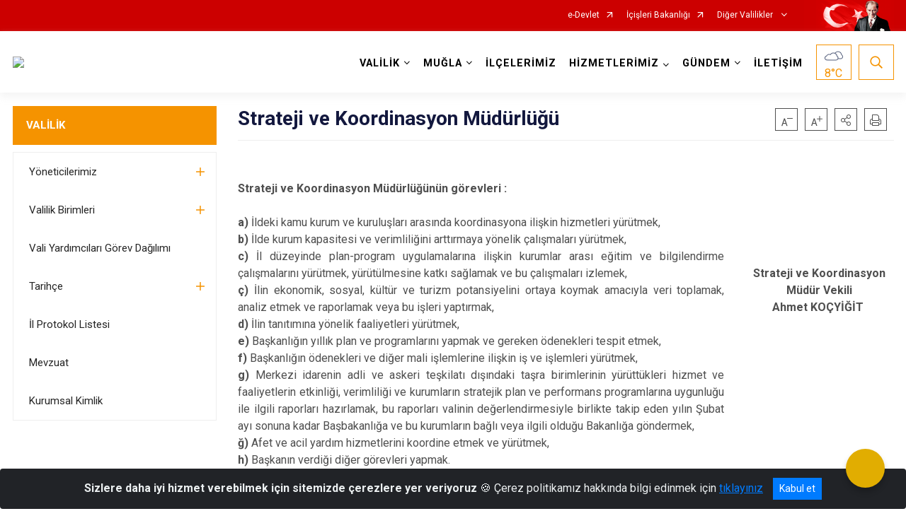

--- FILE ---
content_type: text/css; charset=utf-8
request_url: http://www.mugla.gov.tr/WebPart/LeftSideMenu-css?v=TdG0ZGAECjpXNYDJ4cWWdZUaUJhJRBDYQpTNfuE3MxM1
body_size: 1788
content:
.lefside-menu{margin-top:10px;margin-bottom:50px}.lefside-menu .menu-header a{display:-webkit-box;display:-ms-flexbox;display:flex;font-size:.9375rem;font-weight:700!important;color:#fff;line-height:3.4375rem;background-color:#13183e;padding:0 22px 0 17px;margin-bottom:10px;border-left:2px solid transparent;-webkit-box-align:center;-ms-flex-align:center;align-items:center}.lefside-menu .menu-header a:hover,.lefside-menu .menu-header a.hover{background-color:#353b65}.lefside-menu ul.nav{border:1px solid #eee}.lefside-menu ul.nav li.nav-item a.nav-link{display:-webkit-box;display:-ms-flexbox;display:flex;font-size:.9375rem;font-weight:400!important;color:#252525;line-height:normal;background-color:#fff;padding:18px 15px 18px 22px}.lefside-menu ul.nav li.nav-item a.nav-link:hover,.lefside-menu ul.nav li.nav-item a.nav-link.hover{background-color:#fafafa}.lefside-menu ul.nav li.nav-item a.nav-link.dropdown-toggle:after{margin:0;border:0;font-family:'ib-icon';content:'';color:#d2935b;font-size:.875rem;margin-left:auto;margin-top:auto;margin-bottom:auto;width:auto;height:auto}.lefside-menu ul.nav li.nav-item.show>a.nav-link.dropdown-toggle:after{content:'';-webkit-transform:none!important;transform:none!important}.lefside-menu ul.nav li.nav-item.active a.nav-link{border-left:2px solid #13183e}.lefside-menu ul.nav li.nav-item ul.dropdown-menu{position:static!important;-webkit-transform:none!important;transform:none!important;padding:0;margin:0;border-radius:0;border:0;width:100%;border-top:1px solid #eee}.lefside-menu ul.nav li.nav-item ul.dropdown-menu li.nav-item a.nav-link{color:#a2a2a2;padding:18px 12px 18px 40px;border-left:0}.lefside-menu ul.nav li.nav-item ul.dropdown-menu li.nav-item.active>a.nav-link,.lefside-menu ul.nav li.nav-item ul.dropdown-menu li.nav-item.show>a.nav-link{border-bottom:1px solid #eee;background-color:#fafafa;color:#13183e;font-weight:500!important}.lefside-menu ul.nav li.nav-item ul.dropdown-menu ul.dropdown-menu{position:static!important;-webkit-transform:none!important;transform:none!important;padding:0;margin:0;border-radius:0;border:0;width:100%;border-top:1px solid #eee}.lefside-menu ul.nav li.nav-item ul.dropdown-menu ul.dropdown-menu li.nav-item a.nav-link{color:#a2a2a2;padding:18px 12px 18px 40px;border-left:0}.lefside-menu ul.nav li.nav-item ul.dropdown-menu ul.dropdown-menu li.nav-item a.nav-link:before{content:'○';margin-right:5px;line-height:1.1875rem}.lefside-menu ul.nav li.nav-item ul.dropdown-menu ul.dropdown-menu li.nav-item.active>a.nav-link,.lefside-menu ul.nav li.nav-item ul.dropdown-menu ul.dropdown-menu li.nav-item.show>a.nav-link{border-bottom:1px solid #eee;background-color:#fafafa;color:#13183e;font-weight:500!important}.lefside-menu.searchFilter{border-bottom:1px solid #eee;margin-bottom:35px}.lefside-menu.searchFilter li.nav-item .form-check{margin:0;float:none}.lefside-menu.searchFilter li.nav-item .form-check .form-check-input+.form-check-label{font-size:.9375rem;font-weight:400!important;color:#252525;line-height:normal;background-color:#fff;padding:18px 12px 18px 22px;border-top:1px solid transparent;border-bottom:1px solid transparent}.lefside-menu.searchFilter li.nav-item .form-check .form-check-input+.form-check-label:hover,.lefside-menu.searchFilter li.nav-item .form-check .form-check-input+.form-check-label.hover{background-color:#fafafa}.lefside-menu.searchFilter li.nav-item .form-check .form-check-input:checked+.form-check-label{background-color:#fafafa;border-top:1px solid #eee;border-bottom:1px solid #eee;font-weight:500!important}.lefside-menu.searchFilter li.nav-item:first-of-type .form-check .form-check-input:checked+.form-check-label{border-top:1px solid transparent}.lefside-menu.searchFilter li.nav-item:last-of-type .form-check .form-check-input:checked+.form-check-label{border-bottom:1px solid transparent}.lefside-menu.dropdown-menu{display:block;height:0;overflow:hidden;margin:0;padding:0;border:0;position:relative;top:0;background-color:#fafafa;margin-left:-15px;margin-right:-15px;width:calc(100% + 30px);-webkit-transition:all .5s ease-in-out;transition:all .5s ease-in-out}.lefside-menu.dropdown-menu.open{height:auto!important}.lefside-menu.dropdown-menu ul.nav{border:0;padding-bottom:32px;margin:0 16px}.lefside-menu.dropdown-menu ul.nav li.nav-item a.nav-link{display:-webkit-box;display:-ms-flexbox;display:flex;font-size:.9375rem;font-weight:400!important;color:#252525;line-height:normal;border-bottom:1px solid #eee;background-color:#fff;padding:13px 10px 13px 0}.lefside-menu.dropdown-menu ul.nav li.nav-item a.nav-link:hover,.lefside-menu.dropdown-menu ul.nav li.nav-item a.nav-link.hover{background-color:#fafafa}.lefside-menu.dropdown-menu ul.nav li.nav-item a.nav-link.dropdown-toggle:after{margin:0;border:0;font-family:'ib-icon';content:''!important;color:#13183e;font-size:.875rem;margin-left:auto;margin-top:auto;margin-bottom:auto;width:auto;height:auto}.lefside-menu.dropdown-menu ul.nav li.nav-item.show a.nav-link.dropdown-toggle:after{content:''}.lefside-menu.dropdown-menu ul.nav li.nav-item.active>a.nav-link{background-color:transparent;border-left:0;font-weight:500!important}.lefside-menu.dropdown-menu ul.nav li.nav-item.active>a.nav-link:after{font-family:'ib-icon';content:'';margin-left:auto;color:#d2935b}.lefside-menu.dropdown-menu ul.nav li.nav-item ul.dropdown-menu{position:relative!important;-webkit-transform:none!important;transform:none!important;padding:0;margin:0;border-radius:0;border:0;width:100%;border-top:1px solid #eee}.lefside-menu.dropdown-menu ul.nav li.nav-item ul.dropdown-menu li.nav-item a.nav-link{color:#a2a2a2;padding:18px 12px 18px 40px;border-left:0}.lefside-menu.dropdown-menu ul.nav li.nav-item ul.dropdown-menu li.nav-item.active a.nav-link{border-bottom:1px solid #eee;background-color:#fafafa;color:#13183e;font-weight:500!important}.btn-leftside-menu{border:1px solid #d2935b;padding:0;width:32px;height:32px;display:-webkit-box;display:-ms-flexbox;display:flex;-webkit-box-align:center;-ms-flex-align:center;align-items:center;-webkit-box-pack:center;-ms-flex-pack:center;justify-content:center;margin-left:auto}.btn-leftside-menu:after{content:none}.btn-leftside-menu i{color:#13183e}@media(max-width:991.98px){.page-title>.dropdown{position:static;-webkit-box-flex:0;-ms-flex:0 0 25%;flex:0 0 25%;max-width:25%;-webkit-box-ordinal-group:3;-ms-flex-order:2;order:2}.page-title>.dropdown>.dropdown-menu{left:0!important;right:0!important;top:50px!important;padding:0 16px!important;margin-top:0;border-radius:0;border:0;background-color:#fafafa;-webkit-transform:none!important;transform:none!important}.page-title>.dropdown>.dropdown-menu ul.nav li.nav-item a.nav-link{padding:0;font-size:.875rem;color:#13183e;font-weight:400!important;line-height:2.8125rem;border-bottom:1px solid #eee;display:-webkit-box;display:-ms-flexbox;display:flex}.page-title>.dropdown>.dropdown-menu ul.nav li.nav-item a.nav-link:hover{font-weight:500!important}.page-title>.dropdown>.dropdown-menu ul.nav li.nav-item a.nav-link.dropdown-toggle:after{width:auto;height:auto;border:0;font-family:'ib-icon';font-size:.875rem;content:'';margin-left:auto}.page-title>.dropdown>.dropdown-menu ul.nav li.nav-item.active>a:not(.dropdown-toggle){font-weight:500!important}.page-title>.dropdown>.dropdown-menu ul.nav li.nav-item.active>a:not(.dropdown-toggle):after{font-family:'ib-icon';font-size:.875rem;content:'';color:#d2935b;margin-left:auto}.page-title>.dropdown>.dropdown-menu ul.nav li.nav-item .dropdown-menu{position:static;padding:0!important;margin-top:0;border-radius:0;border:0;background-color:#fafafa;-webkit-transform:none!important;transform:none!important;text-indent:16px;width:100%}}@media(max-width:768px){.lefside-menu{display:none}}

--- FILE ---
content_type: text/javascript; charset=utf-8
request_url: http://www.mugla.gov.tr/WebPart/FContact-js?v=amD2wZw6jrF6C2U5anSuQHE_Brfgn4fo5aE2RqpJww81
body_size: 1935
content:
mapArray=[],function(){var n=["A","B","C","D","E","F","G","H","I","J","K","L","M","N","O","P","R","S","T","U","V","Y","Z","a","b","c","d","e","f","g","h","i","j","k","l","m","n","o","p","r","s","t","u","v","y","z"],t=0;$.fn.contact=function(i){var i=$.extend({baslikColor:"#212529",textBaslikColor:"#4f4f4f",textAciklamaColor:"#4f4f4f",bgColor:"#fff",iconColor:"#d2935b",koordinatlar:{konumx:"39.9151188",konumy:"32.85070942",zoom:"13",baslik:"Bilgi İşlem Dairesi Başkanlığı",adres:"T.C. İçişleri Bakanlığı, Bakanlıklar / ANKARA",epostaText:"E-Posta",eposta:"icisleri@icisleri.gov.tr",telText:"Telefon",tel:"+90 (312) 422 40 00",faxText:"Faks",fax:"+90 (312) 422 40 00"},kucuk_harita:"",buyuk_harita:"",haritada_gor:""},i);return this.each(function(){function f(n){var t=$("<div />",{html:"<style>"+n+"<\/style>"}).appendTo("body")}var o,r,s,e,u,h,c;for(i.modulid="#"+$(this).attr("id"),o=0,r=0;r<i.koordinatlar.length;r++){if(r==0)i.koordinatlar[0].harf=n[0],s='<div class="map-collapse"><a class="btn-mapcollapse" href="javascript:void(0);" data-collapse-text="'+i.kucuk_harita+'" data-expand-text="'+i.buyuk_harita+'">'+i.buyuk_harita+'<\/a><div class="map-container ml-auto" id="govmap"><\/div><\/div>';else{for(s="",o=0,e=0;e<r;e++)i.koordinatlar[r].konumx==i.koordinatlar[e].konumx&&i.koordinatlar[r].konumy==i.koordinatlar[e].konumy&&(i.koordinatlar[r].harf=i.koordinatlar[e].harf,o=1);o==0&&(i.koordinatlar[r].harf=n[++t])}u="";u+='<div class="row mfcontactitems"><div class="col"><div class="contact-card"> '+s+' <div class="contactlist-item"><div class="division-header"><div class="d-none d-md-flex"> <a href="#" class="label fContactBaslik" data-x="'+i.koordinatlar[r].konumx+'" data-y="'+i.koordinatlar[r].konumy+'" data-z="'+i.koordinatlar[r].zoom+'">'+i.koordinatlar[r].harf+'<\/a><h5><a href="#" class="fContactBaslik" id="'+r+'" data-x="'+i.koordinatlar[r].konumx+'" data-y="'+i.koordinatlar[r].konumy+'" data-z="'+i.koordinatlar[r].zoom+'">'+i.koordinatlar[r].baslik+'<\/a><\/h5> <\/div><a class="d-flex d-md-none contactlist-collapse" href="#contact-item'+r+'" data-toggle="collapse" role="button" aria-expanded="false" aria-controls="contact-item'+r+'"><div class="label">'+i.koordinatlar[r].harf+"<\/div><h5>"+i.koordinatlar[r].baslik+'<\/h5> <\/a> <\/div> <div class="item-content collapse" id="contact-item'+r+'">';i.koordinatlar[r].adres!=""&&(u+='  <div class="item-row"> <div class="item-row-header">'+i.koordinatlar[r].adresText+'<\/div> <div class="item-row-text">'+i.koordinatlar[r].adres+"<\/div> <\/div>");i.koordinatlar[r].eposta!=""&&(u+='   <div class="item-row"> <div class="item-row-header">'+i.koordinatlar[r].epostaText+'<\/div> <div class="item-row-text"><a href="mailto:'+i.koordinatlar[r].eposta+'">'+i.koordinatlar[r].eposta+"<\/a><\/div><\/div>");i.koordinatlar[r].tel!=""&&(u+='  <div class="item-row"><div class="item-row-header">'+i.koordinatlar[r].telText+'<\/div> <div class="item-row-text">'+i.koordinatlar[r].tel+"<\/div> <\/div>");i.koordinatlar[r].fax!=""&&(u+='   <div class="item-row"><div class="item-row-header">'+i.koordinatlar[r].faxText+'<\/div><div class="item-row-text">'+i.koordinatlar[r].fax+"<\/div> <\/div>");u+='     <div class="item-links"><a class="btn-brown-outline" href="https://www.google.com/maps/place/'+i.koordinatlar[r].konumx+","+i.koordinatlar[r].konumy+'" target="_blank">'+i.haritada_gor+'<\/a><\/div><\/div>  <\/div> <div class="clearfix"><\/div> <\/div> <\/div> <\/div>';$(i.modulid).append(u)}$(".contactlist-collapse:first").removeClass("collapsed");$(".contactlist-item .item-content:first").addClass("show");$(i.modulid+" h5").css({color:i.baslikColor});$(i.modulid+" h5 a").css({color:i.baslikColor});$(i.modulid+" .contactlist-item .item-row .item-row-text").css({color:i.textAciklamaColor});$(i.modulid+" .contactlist-item .item-row .item-row-text a").css({color:i.textAciklamaColor});$(i.modulid+" .contactlist-item .item-row .item-row-header").css({color:i.textBaslikColor});$(i.modulid+" .contactlist-item .division-header .label").css({"background-color":i.iconColor});f(i.modulid+" .map-collapse .btn-mapcollapse {border: 1px solid  "+i.iconColor+" !important");f(i.modulid+" .map-collapse .btn-mapcollapse:before {color:"+i.iconColor+" !important");f(i.modulid+" .map-collapse .btn-mapcollapse:hover, .map-collapse .btn-mapcollapse.hover {background-color:"+i.iconColor+" !important");f(i.modulid+" .map-collapse .btn-mapcollapse:hover:before {color: white !important");f(i.modulid+" .btn-brown-outline {border: 1px solid  "+i.iconColor+" !important");f(i.modulid+" .btn-brown-outline:hover, .btn-brown-outline.hover {background-color:"+i.iconColor+" !important");f(i.modulid+" .contactlist-item .division-header .contactlist-collapse:after {color:"+i.iconColor+" !important");h=document.styleSheets[document.styleSheets.length-1];c=h.cssRules;h.insertRule(i.modulid+"  .map-marker-icon {background-color:"+i.iconColor+";}",c.length)})}}(jQuery)